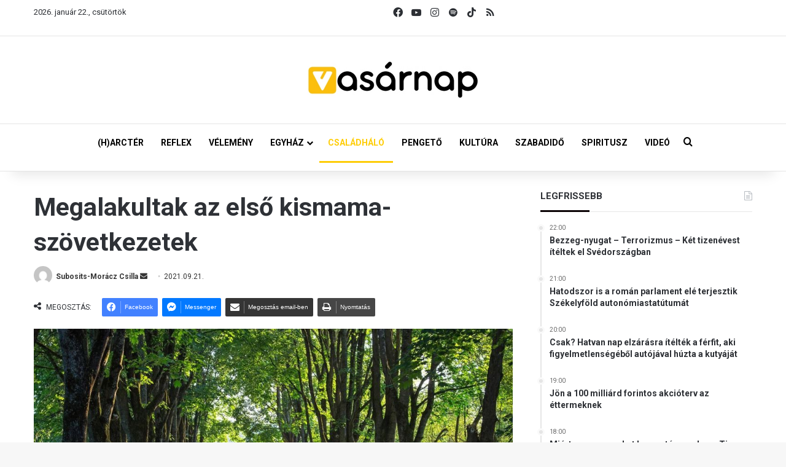

--- FILE ---
content_type: text/html; charset=utf-8
request_url: https://accounts.google.com/o/oauth2/postmessageRelay?parent=https%3A%2F%2Fvasarnap.hu&jsh=m%3B%2F_%2Fscs%2Fabc-static%2F_%2Fjs%2Fk%3Dgapi.lb.en.2kN9-TZiXrM.O%2Fd%3D1%2Frs%3DAHpOoo_B4hu0FeWRuWHfxnZ3V0WubwN7Qw%2Fm%3D__features__
body_size: 162
content:
<!DOCTYPE html><html><head><title></title><meta http-equiv="content-type" content="text/html; charset=utf-8"><meta http-equiv="X-UA-Compatible" content="IE=edge"><meta name="viewport" content="width=device-width, initial-scale=1, minimum-scale=1, maximum-scale=1, user-scalable=0"><script src='https://ssl.gstatic.com/accounts/o/2580342461-postmessagerelay.js' nonce="IIlBzQLwoS-hCLUpUeV6Qw"></script></head><body><script type="text/javascript" src="https://apis.google.com/js/rpc:shindig_random.js?onload=init" nonce="IIlBzQLwoS-hCLUpUeV6Qw"></script></body></html>